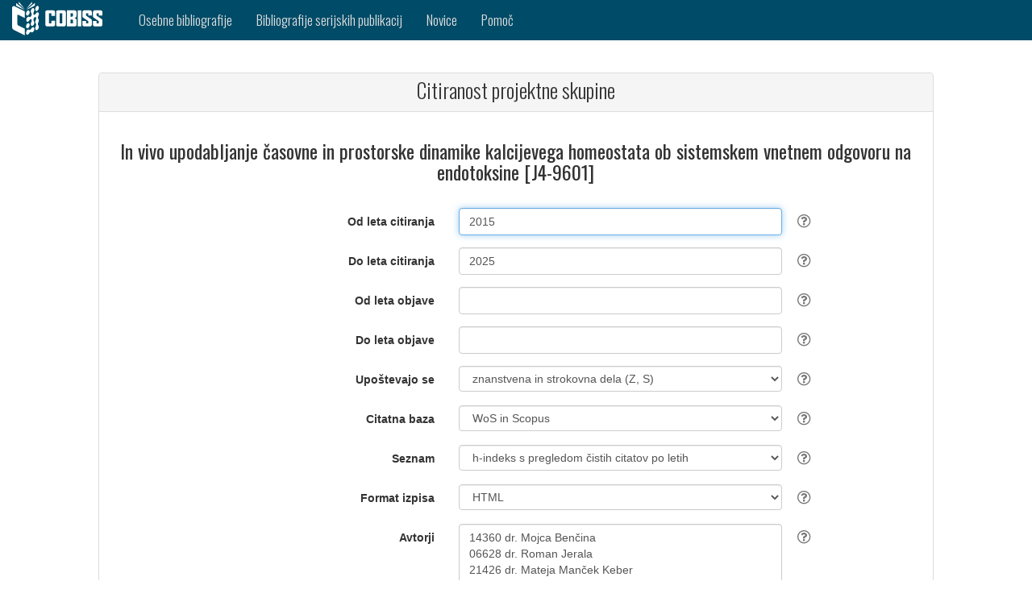

--- FILE ---
content_type: text/html;charset=UTF-8
request_url: https://bib.cobiss.net/biblioweb/cit/si/slv/citprj/5379
body_size: 5168
content:
<?xml version="1.0" encoding="UTF-8"?>
<!DOCTYPE html>
<html lang="sl" class="no-js" xmlns="http://www.w3.org/1999/xhtml">
		<head>
			<meta charset="utf-8" />
			<title>Citiranost projektne skupine</title>
			<meta content="width=device-width, initial-scale=1" name="viewport" />
			<base href="https://bib.cobiss.net:443/biblioweb/" />
			
		<link rel="apple-touch-icon" href="assets/icons/cobiss144x144.png" sizes="144x144" />
		<link rel="apple-touch-icon" href="assets/icons/cobiss72x72.png" sizes="72x72" />
		<link rel="apple-touch-icon" href="assets/icons/cobiss57x57.png" sizes="57x57" />
		
		<link rel="icon" type="image/png" href="assets/icons/cobiss16x16.png" sizes="16x16" />
		<link rel="icon" type="image/png" href="assets/icons/cobiss32x32.png" sizes="32x32" />
		<link rel="icon" type="image/png" href="assets/icons/cobiss96x96.png" sizes="96x96" />
	  		
	  		<link href="//fonts.googleapis.com/css?family=Oswald:300,400,500,700&amp;subset=latin-ext,latin" rel="stylesheet" type="text/css" />
	  		<link href="assets/style/plugins/bootstrap/css/bootstrap.css" rel="stylesheet" type="text/css" />
	  		
	  		
	  		<link media="all" rel="stylesheet" href="https://maxcdn.bootstrapcdn.com/font-awesome/4.7.0/css/font-awesome.min.css" />
	  		<link href="assets/style/custom.css" rel="stylesheet" type="text/css" />
	<script src="assets/scripts/vendor/jquery/jquery-3.1.1.min.js" type="text/javascript"></script>
	<script src="assets/style/plugins/bootstrap/js/bootstrap.min.js" type="text/javascript"></script>
	<script src="https://code.jquery.com/ui/1.12.1/jquery-ui.js"></script>
		</head>
		<body>
			<div>
	
	
	<nav class="navbar navbar-inverse">
		<div class="container-fluid">
			<div class="navbar-header">
				<button type="button" class="navbar-toggle" data-toggle="collapse" data-target="#myNavbar" aria-label="navigation button">
					<span class="icon-bar"></span>
					<span class="icon-bar"></span>
					<span class="icon-bar"></span>
				</button>
				<a class="navbar-brand" href="https://www.cobiss.si" aria-label="cobiss" target="_blank" rel="noopener"><img src="assets/icons/COBISS-inv-horizontal.svg" style="height:42px;width:112px" alt="" /></a>
			</div>

			<div class="collapse navbar-collapse" id="myNavbar">
				<ul class="nav navbar-nav">
						<li>
							<a href="search/si/slv/conor">
								<span class="hidden-md hidden-sm hidden-xs">Osebne bibliografije</span>
								<span class="hidden-lg">Osebne bibl.</span>
							</a>
						</li>

					<li>
						<a href="search/si/slv/serial">
							<span class="hidden-md hidden-sm hidden-xs">Bibliografije serijskih publikacij</span>
							<span class="hidden-lg">Bibl. serij. publ.</span>
						</a>
					</li>

					<li>
						<a href="info/si/slv/news/10">Novice</a>
					</li>
					<li>
					<a href="info/si/slv/help" target="_blank">Pomoč</a>
					</li>
					
				</ul>
			</div>
		</div>
	</nav>
			</div>
			<div>

<br /><br />
<div class="container-fluid">
	<div class="row content">
		<div class="col-md-1 col-sm-1 col-xs-0"></div>
		<div class="col-md-10 col-sm-10 col-xs-12 text-left">
		<div class="panel panel-default">
				<div class="panel-heading">
					<h1>Citiranost projektne skupine</h1>
				</div>
				
				<div class="panel-body">
					<form method="post" class="register-form form-horizontal" role="form" action="" name="biblioForm" id="biblioForm">
						<h3 class="text-center">In vivo upodabljanje časovne in prostorske dinamike kalcijevega homeostata ob sistemskem vnetnem odgovoru na endotoksine [J4-9601]</h3>

						<div class="form-group">
							<label class="col-sm-5 control-label" for="rescode"></label>
							<div class="col-sm-5">
								<input name="fullName" id="fullName" value="In vivo upodabljanje časovne in prostorske dinamike kalcijevega homeostata ob sistemskem vnetnem odgovoru na endotoksine [J4-9601]" type="hidden" />
								<input name="uniqueCode" id="uniqueCode" value="5379" type="hidden" />
								<input name="biblioUrl" id="biblioUrl" type="hidden" />
								<input name="errorMsg" id="errorMsg" type="hidden" />
								<input name="researchers" id="researchers" value="14360 dr. Mojca Benčina
06628 dr. Roman Jerala
21426 dr. Mateja Manček Keber
12060 dr. Primož Pristovšek
17281 Irena Škraba" type="hidden" />
							 </div>
							
						</div>

						
						<div class="form-group">
							<label class="col-sm-5 control-label" for="fromYear">Od leta citiranja</label>
							<div class="col-sm-5">
								<input tabindex="1" autofocus="true" class="form-control placeholder-no-fix" name="fromYear" id="fromYear" type="text" value="2015" />
							</div>
							<div class="tool-tip">
								<i class="tool-tip__icon fa fa-question-circle-o"></i>
								<div class="tool-tip__info">
									<p>Izpis od izbranega leta citiranja dalje. Privzeta vrednost je začetno leto zadnjega desetletnega obdobja, ki ga je možno ročno spremeniti.
									</p>
								</div>
 							</div>
						</div>

						
						<div class="form-group">
							<label class="col-sm-5 control-label" for="toYear">Do leta citiranja</label>
							<div class="col-sm-5">
								<input tabindex="2" class="form-control placeholder-no-fix" name="toYear" id="toYear" type="text" value="2025" />
							</div>
							<div class="tool-tip">
								<i class="tool-tip__icon fa fa-question-circle-o"></i>
								<div class="tool-tip__info">
									<p>Izpis do izbranega leta citiranja. Privzeta vrednost je tekoče leto, ki ga je možno ročno spremeniti.
									</p>
								</div>
							</div>
						</div>

						
						<div class="form-group">
							<label class="col-sm-5 control-label" for="fromYearPub">Od leta objave</label>
							<div class="col-sm-5">
								<input tabindex="3" autofocus="true" class="form-control placeholder-no-fix" name="fromYearPub" id="fromYearPub" type="text" />
							</div>
							<div class="tool-tip">
								<i class="tool-tip__icon fa fa-question-circle-o"></i>
								<div class="tool-tip__info">
									<p>Izpis od izbranega leta objave dalje.
									</p>
								</div>
							</div>
						</div>

						
						<div class="form-group">
							<label class="col-sm-5 control-label" for="toYearPub">Do leta objave</label>
							<div class="col-sm-5">
								<input tabindex="4" class="form-control placeholder-no-fix" name="toYearPub" id="toYearPub" type="text" />
							</div>
							<div class="tool-tip">
								<i class="tool-tip__icon fa fa-question-circle-o"></i>
								<div class="tool-tip__info">
									<p>Izpis do izbranega leta objave.
									</p>
								</div>
							</div>
						</div>

						
						<div class="form-group">
							<label class="col-sm-5 control-label" for="unit">Upoštevajo se</label>	
							<div class="col-sm-5">
								<select tabindex="5" class="form-control" id="unit" name="unit" size="1">
										<option value="ZS" selected="selected">znanstvena in strokovna dela (Z, S)</option>
										<option value="Z">znanstvena dela (Z)</option>
								</select>
							</div>
							<div class="tool-tip">
								<i class="tool-tip__icon fa fa-question-circle-o"></i>
								<div class="tool-tip__info">
									<table cellspacing="5" class="frmHlp">
										<tbody>
											<tr>
												<td><strong>znanstvena in strokovna dela (Z, S)</strong></td>
												<td>Upoštevajo se dela, ki se glede na ARIS-ov pravilnik uvrščajo med znanstvena in strokovna dela.</td></tr>
											<tr>
												<td><strong>znanstvena dela (Z)</strong></td>
												<td>Upoštevajo se dela, ki se glede na ARIS-ov pravilnik uvrščajo med znanstvena dela.</td></tr>
										</tbody>
									</table>
								</div>
							</div>
						</div>

						
						<div class="form-group">
							<label class="col-sm-5 control-label" for="citbase">Citatna baza</label>
							<div class="col-sm-5">
								<select tabindex="6" class="form-control" id="citBase" name="citBase" size="1">
										<option value="WS" selected="selected">WoS in Scopus</option>
										<option value="W">WoS</option>
										<option value="S">Scopus</option>
								</select>
							</div>
							<div class="tool-tip">
								<i class="tool-tip__icon fa fa-question-circle-o"></i>
								<div class="tool-tip__info">
									<table cellspacing="5" class="frmHlp">
										<tbody>
											<tr>
												<td><strong>WoS in Scopus</strong></td>
												<td>Izpišejo se podatki o citiranosti iz baz podatkov Web of Science in Scopus.</td>
											</tr>
											<tr>
												<td><strong>WoS</strong></td>
												<td>Izpišejo se podatki o citiranosti iz baze podatkov Web of Science.</td>
											</tr>
											<tr>
												<td><strong>Scopus</strong></td>
												<td>Izpišejo se podatki o citiranosti iz baze podatkov Scopus.</td>
											</tr>
										</tbody>
									</table>
								</div>
							</div>
						</div>

						
						<div class="form-group">
							<label class="col-sm-5 control-label" for="citype">Seznam</label>
							<div class="col-sm-5">
								<select tabindex="7" class="form-control" id="citType" name="citType" size="1">
										<option value="H">h-indeks</option>
										<option value="HY" selected="selected">h-indeks s pregledom čistih citatov po letih</option>
										<option value="Y">po letih citiranja</option>
										<option value="PY">po letih objave</option>
										<option value="J">po revijah</option>
										<option value="C">povezani zapisi</option>
								</select>
							</div>
							<div class="tool-tip">
								<i class="tool-tip__icon fa fa-question-circle-o"></i>
								<div class="tool-tip__info">
									<table cellspacing="5" class="frmHlp">
										<tbody>
											<tr>
												<td><strong>h-indeks</strong></td>
												<td>Izpiše se h-indeks in število čistih citatov (CI) posameznih bibliografskih enot v izbranem obdobju.</td>
											</tr>
											<tr>
												<td><strong>h-indeks s pregledom čistih citatov po letih</strong></td>
												<td>Izpiše se h-indeks in število čistih citatov (CI) posameznih bibliografskih enot v izbranem obdobju (skupaj in po posameznih letih).</td>
											</tr>
											<tr>
												<td><strong>po letih citiranja</strong></td>
												<td>Izpišejo se podatki o citiranosti v izbranem obdobju. Stolpec leto predstavlja leto, v katerem so se citati pojavili (ne glede na leto, v katerem so bili objavljeni citirani članki).</td>
											</tr>
											<tr>
												<td><strong>po letih objave</strong></td>
												<td>Izpišejo se podatki o citiranosti glede na leto objave del (padajoče).</td>
											</tr>
											<tr>
												<td><strong>po revijah</strong></td>
												<td>Izpišejo se podatki o citiranosti objav v posameznih revijah (za izbrano obdobje citiranja).</td>
											</tr>
											<tr>
												<td><strong>povezani zapisi</strong></td>
												<td>Izpišejo se vsa dela v izbranem obdobju, ki so povezana s pripadajočimi zapisi v Web of Science in/ali Scopus (tudi tista, ki niso citirana, če sta polji Od leta citiranja in Do leta citiranja prazni).</td>
											</tr>
										</tbody>
									</table>
								</div>
							</div>
						</div>

						
						<div class="form-group">
							<label class="col-sm-5 control-label" for="outputFormat">Format izpisa</label>	
							<div class="col-sm-5">
								<select tabindex="8" class="form-control" id="outputFormat" name="outputFormat" size="1">
										<option value="H" selected="selected">HTML</option>
										<option value="X">XML</option>
										<option value="J">JSON</option>
								</select>
							</div>
							<div class="tool-tip">
								<i class="tool-tip__icon fa fa-question-circle-o"></i>
								<div class="tool-tip__info">
									<table cellspacing="5" class="frmHlp">
										<tbody>
											<tr>
												<td><strong>HTML</strong></td>
												<td>Format HTML je namenjen prikazu podatkov o citiranosti v spletnem brskalniku.</td>
											</tr>
											<tr>
												<td><strong>XML</strong></td>
												<td>Strukturirani izpis v formatu XML (Extensible Markup Language) vsebuje nabor podatkov o citiranosti, namenjen shranjevanju in prenosu podatkov.</td>
											</tr>
											<tr>
												<td><strong>JSON</strong></td>
												<td>Strukturirani izpis v formatu JSON (JavaScript Object Notation) vsebuje nabor podatkov o citiranosti, namenjen shranjevanju in prenosu podatkov.</td>
											</tr>
										</tbody>
									</table>
								</div>
							</div>
						</div>
							<div class="form-group">
								<label class="col-sm-5 control-label" for="researchers">Avtorji</label>
								
								<div class="col-sm-5">
									<textarea tabindex="9" class="form-control vresize" name="authors" id="authors" type="text" rows="10">14360 dr. Mojca Benčina
06628 dr. Roman Jerala
21426 dr. Mateja Manček Keber
12060 dr. Primož Pristovšek
17281 Irena Škraba</textarea>
									<div align="left">
										<input name="doCheckCodes" id="doCheckCodes" type="checkbox" style="display:none" />
										<input tabindex="11" class="btn-link" id="chkcodesbtn" type="submit" value="Osveži seznam avtorjev" disabled="disabled" />
									</div>
								</div>
								<div class="tool-tip">
									<i class="tool-tip__icon fa fa-question-circle-o"></i>
									<div class="tool-tip__info">
										<p>Seznam članov skupine (lahko ga poljubno spreminjamo, po vsaki spremembi je treba klikniti gumb "Osveži seznam avtorjev"). Šifre raziskovalcev lahko vnesemo zaporedno v eni vrstici (ločimo jih z vejico ali podpičjem) ali pa vsako šifro vnesemo v svojo vrstico.</p>
									</div>
								</div>
							</div>

						

						
						<input tabindex="10" class="form-control placeholder-no-fix" name="email" id="email" type="hidden" />
						<br />
								
						
						<div class="alert alert-danger" role="alert" id="errorBlock"></div>

						
						<div class="row" style="margin-bottom:20px">
							<div class="col-sm-5 col-xs-0"></div>
							<div class="col-sm-7 col-xs-12">
								<button style="margin-right: 1em; " tabindex="11" class="btn btn-primary" id="submitbtn" type="button"> 
									PRIPRAVA IZPISA
								</button>
								
							</div>
						</div>
						
						
						<div class="row" style="margin-bottom:20px">
							<div class="col-xs-12">
								<div class="alert alert-success text-center" role="alert" id="successBlock"></div>
							</div>
						</div>
					</form>
				</div>
			</div>

			<p></p>
	<script>
		var biblioUnitsUrl = 'authorCobissList/' + 'si'  + '/' + 'slv' + '/' +'citprj' + '/';
		//var checkForFileUrl = 'checkForFile/' + 'si'  + '/' + 'slv';
		var bibNull = 'Ni zapisov, ki bi ustrezali podanim kriterijem.';
		var selectAll = 'označi vse';
		var isCitationsChecked = 'označi vse';
		var cobissPlusLink='';

		var locale = {
				errorEmail:"Naslov v polju 'Poslati na e-naslov' ni veljaven.",
				errorFromYear:"V polju 'Od leta' vpišite letnico ali pustite prazno.",
				errorFromYearEmpty:"V polju 'Od leta' vpišite letnico.",
				errorYearMax:"Letnica v polju 'Od leta' je lahko največ za ena višja od tekočega leta.",
				errorYearMin:"V polju 'Od leta' je vpisana letnica, nižja od 1900.",
				errorFromYearCit:"V polju 'Od leta citiranja' vpišite letnico ali pustite prazno.",
				errorFromYearPub:"V polju 'Od leta objave' vpišite letnico ali pustite prazno.",
				errorYearDiff:"V polju 'Od leta' je letnica višja kot v polju 'Do leta'.",
				errorYearCitDiff:"V polju 'Od leta citiranja' je letnica višja kot v polju 'Do leta citiranja'.",
				errorYearPubDiff:"V polju 'Od leta objave' je letnica višja kot v polju 'Do leta objave'.",
				errorToYear:"V polju 'Do leta' vpišite letnico ali pustite prazno.",
				errorToYearEmpty:"V polju 'Do leta' vpišite letnico.",
				errorToYearMax:"Letnica v polju 'Do leta' je lahko največ za ena višja od tekočega leta.",
				errorToYearMin:"V polju 'Do leta' je vpisana letnica, nižja od 1900",
				errorToYearCit:"V polju 'Do leta citiranja' vpišite letnico ali pustite prazno.",
				errorToYearPub:"V polju 'Do leta objave' vpišite letnico ali pustite prazno.",
				errorInBiblioCreate:"Napaka v izdelavi bibliografije",
				bibCreate:"Bibliografija se bo izpisala v novem oknu",
				citCreate:"Citati se bodo izpisali v novem oknu",
				evalCreate:"Bibliografski kazalci raziskovalne uspešnosti bodo izpisani v novem oknu",
				habCreate:"Bibliografski kazalci uspešnosti za izvolitev v naziv se bodo izpisali v novem oknu",
				verifyCreate:"Seznam bibliografskih enot za verifikacijo se bo izpisal v novem oknu.",
				verifyCreateExcel:"Seznam bibliografskih enot za verifikacijo se bo izpisal v Excel, ki ga lahko prenesete na svoj računalnik.",
				bibEmail:"Čez nekaj časa boste izpis prejeli na e-naslov, ki ste ga navedli. Če niste vnesli pravilnega naslova, izpisa ne boste prejeli."
		};
	</script>
			<script src="assets/scripts/cit.js"></script>
			<script src="assets/scripts/common.js"></script>
			<script src="assets/scripts/validation.js"></script>
		</div>
		<div class="col-md-1 col-sm-1 col-xs-0"></div>
	</div>
</div>
				
			</div>
			<div><html xmlns="http://www.w3.org/1999/xhtml">
		<footer class="container-fluid">

			
			<div class="row langRow">
				<div class="col-xs-12">
							<a href="cit/si/slv/citprj/5379">Slovenščina</a>	 | 
						
						
						<a href="cit/si/eng/citprj/5379" id="eng">English</a>
				</div>
			</div>

			
						
			<div class="row">
				<div class="col-lg-4 col-md-4 col-sm-4 col-xs-12">
					<h4 class="post-title"><a href="https://www.sicris.si/" target="_blank" rel="noopener">SICRIS</a></h4>
						<h4 class="post-title">
							<a href="https://plus.si.cobiss.net/opac7/jcr?lang=sl" target="_blank" rel="noopener">JCR</a>  | 
							<a href="https://plus.si.cobiss.net/opac7/snip?lang=sl" target="_blank" rel="noopener">SNIP</a>
						</h4>
				</div>
				<div class="col-lg-4 col-md-4 col-sm-4 col-xs-12">
						<h4 class="post-title">
							<a href="https://www.izum.si/piskotki.htm" target="_blank" rel="noopener">PIŠKOTKI</a> |
							<a href="https://izum.si/varstvo-osebnih-podatkov/" target="_blank" rel="noopener">VARSTVO OSEBNIH PODATKOV</a>
								| <a href="https://izum.si/izjava-o-dostopnosti/" target="_blank" rel="noopener">IZJAVA O DOSTOPNOSTI</a>
						</h4>
				</div>
				<div class="col-lg-4 col-md-4 col-sm-4 col-xs-12">
					<h4 class="post-title">KONTAKT</h4>
					<p>
						Klicni center: 02 2520 333<br />
						Pon‒pet 7.30–20.00, sob 7.30–13.00<br /> 
						E-pošta: <a href="mailto:podpora@izum.si">podpora@izum.si</a>
							<br />
							Portal: <a href="https://jiraizum.atlassian.net/servicedesk/customer/portal/50">Podpora IZUM</a>
					</p>
				</div>
			</div>

			
			<div id="biblio-footer">
				<div class="copy-right pull-left">
					<p>
						© 2019
						<script>
							new Date().getFullYear() > 2019 && document.write("- " + new Date().getFullYear());
						</script>
						<a href="https://izum.si/" target="_blank" rel="noopener">IZUM</a> – Institut informacijskih znanosti, Maribor
					</p>
				</div>
				<div class="menu-third pull-right">
					<ul>
						<li><a href="https://www.facebook.com/COBISS.SI/" class="fa fa-facebook" aria-label="facebook" target="_blank" rel="noopener"></a></li>
						<li><a href="https://twitter.com/cobissnet" class="fa fa-twitter" aria-label="twitter" target="_blank" rel="noopener"></a></li>
						<li><a href="https://www.linkedin.com/company/institute-of-information-science" class="fa fa-linkedin" aria-label="linkedin" target="_blank" rel="noopener"></a></li>
						<li><a href="https://www.youtube.com/channel/UCZkUgRB3pMRDxy8hwD2Lj2w" class="fa fa-youtube" aria-label="youtube" target="_blank" rel="noopener"></a></li>
					</ul>
				</div>
			</div>
		</footer>

</html>
			</div>
		</body>
	</html>

--- FILE ---
content_type: application/javascript; charset=UTF-8
request_url: https://bib.cobiss.net/biblioweb/assets/scripts/cit.js
body_size: 3928
content:
/**********************************************************************************************************************/

/*******************************************************************************
 * Copyright (c) 1998-2019, IZUM. All rights reserved.
 * IZUM PROPRIETARY/CONFIDENTIAL. Use is subject to license terms.
 ******************************************************************************/


/*******************************************************************************
 * Za menedžiranje forme za izpis citiranosti
 * 
 * Author ???
 * Modify Katarina Majer, 2.10.2023, - Dodala eventListener za fromYearPub, toYearPub
 *                                   - sprememba pri submitbtn.onclick
 *                                   - mal uredila
 */

document.getElementById('fromYear').addEventListener("input",function(){
	messageCloseDisplay();
} );

document.getElementById('toYear').addEventListener("input",function(){
	messageCloseDisplay();
} );

document.getElementById('fromYearPub').addEventListener("input",function(){
	messageCloseDisplay();
} );

document.getElementById('toYearPub').addEventListener("input",function(){
	messageCloseDisplay();
} );

document.getElementById('email').addEventListener("input",function(){
	messageCloseDisplay();
} );


var errorBlock=document.getElementById('errorBlock');
var successBlock=document.getElementById('successBlock');

function messageCloseDisplay() {
	successBlock.style.display	= "none";
	errorBlock.style.display = "none";
}



//Če se spremeni format bibliografske enote na BibTeX, omogoči samo format txt

var outputFormat=document.getElementById('outputFormat');



outputFormat.addEventListener("change",function(){
	messageCloseDisplay();
} );

/*
document.getElementById('abstractSelection').addEventListener("change",function(){
	messageCloseDisplay();
} );

document.getElementById('altmetrics').addEventListener("change",function(){
	messageCloseDisplay();
} );

document.getElementById('language').addEventListener("change",function(){
	messageCloseDisplay();
} );
*/



/***************************************************************************************************************************/

var submitbtn=document.getElementById('submitbtn');

/**
 * Sumbit akcija. Da zadeva deluje, mora biti gumb za proženje tipa button (ne submit)
 * Če je izpolnjeno polje elektronski naslov, se ne odpira novo okno.
 * V trenutni rešitvi se odpre modalno okno z obvestilom, da je bil posredovan dokument na el. naslov.
 *
 * KatarinaM, 2.10.2023 - vrgla ven variablo err, ker se ni nikjer klicala
 */
submitbtn.onclick =  function(){

	if (!validateCit()) {
		return false;
	}

	var form=document.getElementById('biblioForm');
	var email=document.getElementById('email');

	if (email.value.length ==0 ) {
		successBlock.style.display = "block";
		successBlock.innerHTML= locale.citCreate;
		form.target="_blank";
		form.submit();
	}
	else
	{
		form.target=""; //v tem primeru se lahko izvede Ajax klic?
		form.submit();
	}

} ;





/**********************************************************************************************************************
 * AJAX get biblioLink and open success window
 */

window.addEventListener('load', function() {

	messageCloseDisplay();

	var err = document.getElementById('errorMsg');
	if (err.value.length > 0) {
		//$('#myModal').modal('show');
		errorBlock.style.display = "block";
		errorBlock.innerHTML= err.value;
		err.value="";
		return false;
	}


	var email=document.getElementById('email');
	//v primeru, ko se uporabniku pošilja izdelana bibliografija na elektronski naslov
	if (email.value.length > 0) {
		//$('#myModal').modal('show');
		successBlock.style.display = "block";
		successBlock.innerHTML= locale.bibEmail;
		return false;
	}

})

